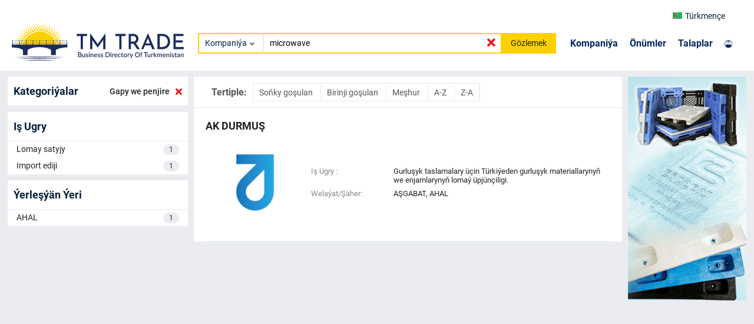

--- FILE ---
content_type: text/html; charset=utf-8
request_url: https://trade.com.tm/companies/?search=microwave&subcategories__term=202
body_size: 18729
content:
  
<!DOCTYPE html>
<html lang="en">
<head>
  <!-- Google Tag Manager -->
  <script>
        (function (w, d, s, l, i) {
            w[l] = w[l] || []; w[l].push({
                'gtm.start':
                    new Date().getTime(), event: 'gtm.js'
            }); var f = d.getElementsByTagName(s)[0], j = d.createElement(s), dl = l != 'dataLayer' ? '&l=' + l : ''; j.async = true; j.src = 'https://www.googletagmanager.com/gtm.js?id=' + i + dl; f.parentNode.insertBefore(j, f);

        })(window, document, 'script', 'dataLayer', 'GTM-TNL9KP9');
    </script>
    <meta charset="UTF-8">
    <meta http-equiv="X-UA-Compatible" content="IE=edge">
    <meta name="viewport" content="width=device-width, initial-scale=1.0">
    <meta name="description" content="">
    <meta name="keywords" content="">
    
    <link rel="canonical" href="https://trade.com.tm/companies/gapy-we-penjire">
    
    <link rel="icon" href="/assets/favicon.ico" type="image/x-icon" />
    <link rel="stylesheet" type="text/css" href="/assets/vendors/css/roboto.css" />
    <link rel="stylesheet" type="text/css" href="/assets/vendors/css/all.min.css" />
    <link rel="stylesheet" type="text/css" href="/assets/vendors/css/slick-theme.css" />
    <link rel="stylesheet" href="/assets/vendors/css/swiper-bundle.min.css"/>
    <link rel="stylesheet" type="text/css" href="/assets/vendors/css/bootstrap.min.css" />
    <link rel="stylesheet" type="text/css" href="/assets/vendors/css/lightgallery.min.css" />
    <link rel="stylesheet" type="text/css" href="/assets/css/styles.css"/>
    <title>GAPY WE PENJIRE |  | Türkmenistanyň Kompaniýalary - TmTrade</title>
</head>
<body>
  <!-- Google Tag Manager (noscript) -->
  <noscript><iframe src="https://www.googletagmanager.com/ns.html?id=GTM-TNL9KP9" height="0" width="0" style="display:none;visibility:hidden"></iframe>
  </noscript>
  <!-- End Google Tag Manager (noscript) -->
     
<header class="navbar main-header">
  <div class="container">
    <div class="row navbar-top-row">
      <div class="row offset-md-10 col-md-2 ">
        <div class="col-3">
          <div class="navbar__logo-mobile">
            <a href="/">
              <span> <object type="image/svg+xml" data="/assets/images/logo.svg">
              </object>  </span>
            </a>
          </div>
        </div>
        <div class="col-9 navbar__top">
          <div class="select-lang">
            <div class="select-lang__btn select-lang-btn" data-type="initialLang">
              
              
              <img id="current_lang" src="/assets/images/flag/tm.png" alt="">
              Türkmençe
              
              <!-- <i class="fas fa-chevron-down"></i> -->
            </div>
            <div class="select-lang__dropdown">
              <div class="option-lang option-langs" data-type="turkmen">
                <a id="lang_tk" href=""><img src="/assets/images/flag/tm.png" alt="tm">Türkmençe</a>
              </div>
              <div class="option-lang option-langs" data-type="russian">
                <a id="lang_ru" href=""><img src="/assets/images/flag/ru.png" alt="ru">Русский</a>
              </div>
              <div class="option-lang option-langs" data-type="english">
                <a id="lang_en" href=""><img src="/assets/images/flag/en.png" alt="en">English</a>
              </div>
              <div class="option-lang option-langs" data-type="turkish">
                <a id="lang_tr" href=""><img src="/assets/images/flag/tr.png" alt="tr">Türkçe</a></div>
            </div>
          </div>
        </div>
      </div>
    </div>
    <div class="row align-items-center">
      <div class="col-md-3 col-3">
        <div class="navbar__logo">
          <a href="/">
            <span> <object type="image/svg+xml" data="/assets/images/logo.svg">
            </object>  </span>
          </a>
        </div>
      </div>
      <div class="col-md-5 col-lg-6">
        <div class="navbar-search">
          
          <form id="search-form" class="navbar-search__form" method="GET" action="/companies/">
          
            <div class="select">
              <div class="selectBtn" data-type="firstOption">
                
                Kompaniýa
                
              </div>
              <div class="selectDropdown">
                <div class="option" data-type="company">Kompaniýa</div>
                <div class="option" data-type="product">Önümler</div>
            
                <div class="option" data-type="tender">Talaplar</div>
              </div>
            </div>
            <input name="search" value="microwave" id="navbar-search-input" class="nsi-input"
                   oninput="showIcon()" type="text"
                   placeholder="Kompaniýalary Gözle...">
            <i class="fas fa-times nsi-remove"></i>
            <button>Gözlemek</button>
          </form>
        </div>
      </div>
      <div class="col-md-4 col-lg-3">
        <div class="navbar__links">
          <div class="navbar__links-nav">
            <ul>
              <li><a href="/companies/">Kompaniýa</a></li>
              <li><a href="/products/">Önümler</a></li>
            
              <li><a href="/tenders/">Talaplar</a></li>
            </ul>
          </div>
          <div class="navbar__sign">
            <div class="navbar__sign-link">
              <a href="https://m.trade.com.tm" target="blank">
                
            <img src="/assets/images/user.png" alt="">
              </a>
            </div>
          </div>
        </div>
      </div>
    </div>
  </div>
</header>
<script type="text/javascript">

const header = document.querySelector(".main-header");
const navTop = document.querySelector(".navbar-top-row");

// window.addEventListener("scroll", () => {
//   const scrollPos = window.scrollY;
//   if (scrollPos > 25) {
//     header.style.position = "fixed";
//     header.style.boxShadow = "0 3px 6px 0 rgb(0 0 0 / 15%)";
//     navTop.style.display = "none";
//   } else {
//     header.style.position = "";
//     header.style.boxShadow = "";
//     navTop.style.display = "";
//   }
// });
</script>

    
<div class="wrapper">
  <div class="content">
    <div class="container">
      <div class="main__block">
        <div class="row">
          <div class="col-md-3 col-5" style="padding: 0 5px;">
            
            <div class="categories-filter">
              <div class="categories-filter__title">
                 
                <h6>Kategoriýalar</h6>
                
                 
                 
                   
                     <a href="/companies/?search=microwave">
                       <span>Gapy we penjire</span>
                       <i class="fas fa-times"></i>
                     </a>
                   
                 
               </div>


              
            </div>
            
            <div class="business-segment">
              <div class="business-segment__title">
                
                <h6>Iş Ugry</h6>
                
                
              </div>

              
              <div class="business-segment__body">
                
                <div class="business-segment__item">
                  <a href="/companies/?search=microwave&amp;subcategories__term=202&amp;segments__term=3">
                    Lomay satyjy
                    <span>1</span>
                  </a>
                </div>
                
                <div class="business-segment__item">
                  <a href="/companies/?search=microwave&amp;subcategories__term=202&amp;segments__term=4">
                    Import ediji
                    <span>1</span>
                  </a>
                </div>
                
              </div>
             
            </div>
            
            <div class="countries">
              <div class="countries__title">
              
                <h6>Ýerleşýän Ýeri</h6>
                
              
              </div>
              
              <div class="countries__body">
                <div class="countries__content">
                  
                  <div class="countries__item">
                    <a href="/companies/?search=microwave&amp;subcategories__term=202&amp;regions__term=3">
                      AHAL
                      <span>1</span>
                    </a>
                  </div>
                  
                </div>
              </div>
              
            </div>
            <div class="col-md-2" style="padding: 0 5px;">
              <div class="banner-gif-mobile">
                
                <a href="/companies/senagat-plastik-1/" target="_blank">
                  <img alt="commercial" src="/media/images/cfe157f3-940e-4e04-8b65-5da7be4d5568.gif">
                </a>
                
              </div>
            </div>
          </div>
          
          <div class="col-md-7 col-7" style="padding: 0 5px;">
            <div class="search__block-center">
              <div class="search__block-center-content">
                <div class="companies__sort">
                  <span>Tertiple:</span>
                  <div class="companies__sort-links">
                    <a  href="/companies/?search=microwave&amp;subcategories__term=202&amp;ordering=-date_created">
                      Soňky goşulan
                    </a>
                    <a  href="/companies/?search=microwave&amp;subcategories__term=202&amp;ordering=date_created">
                      Birinji goşulan
                    </a>
                    <a  href="/companies/?search=microwave&amp;subcategories__term=202&amp;ordering=-view_count">
                      Meşhur
                    </a>
                    <a  href="/companies/?search=microwave&amp;subcategories__term=202&amp;ordering=name">
                      A-Z
                    </a>
                    <a  href="/companies/?search=microwave&amp;subcategories__term=202&amp;ordering=-name">
                      Z-A
                    </a>
                  </div>
                </div>
                
                
                  <a class="company-card-link"
                   
                  type="button" class="custom-btn btn-11" data-bs-toggle="modal" data-bs-target="#staticBackdrop"
                  
                  >
                    <div class="company-card">
                  <div class="company-card__name">
                    <h4 href="/companies/ak-durmu%C5%9F-449/">
                      ak durmuş</h4>
                    </div>
                    <div class="company-card__content">
                      <div class="company-card__logo">
                        <img alt="ak durmuş" src="/media/images/454ec3d8-66a1-42ae-9cc3-da89918b03cf.jpg">
                      </div>
                      <div class="company-card__info">
                        <table>
                          <tbody>
                            <tr>
                              <td class="company-card__info-subject">
                                Iş Ugry :
                              </td>
                              <td>Gurluşyk taslamalary üçin Türkiýeden gurluşyk materiallarynyň we enjamlarynyň lomaý üpjünçiligi.</td>
                            </tr>
                            <tr>
                            </tr>
                            <tr>
                              <td class="company-card__info-subject">
                                Welaýat/Şäher:
                              </td>
                              <td>
                                AŞGABAT,
                                AHAL
                              </td>
                            </tr>
                          </tbody>
                        </table>
                        
                      </div>
                    </div>
                    </div>
                  </a>
                  
                  <div class="modal fade" id="staticBackdrop" data-bs-backdrop="static" data-bs-keyboard="false" tabindex="-1" aria-labelledby="staticBackdropLabel" aria-hidden="true">
                    <div class="modal-dialog modal-dialog-centered">
                      <div class="modal-content">
                        <div class="modal-header">
                          <h5 class="modal-title" id="staticBackdropLabel">Kompaniýa maglumatlary wagtlaýyn elýeterli däl, anketany dolduryň we aragatnaşyk maglumatlaryňyzy kompaniýanyň wekiline geçireris</h5>
                          <button type="button" class="btn-close" data-bs-dismiss="modal" aria-label="Close"></button>
                        </div>
                        <div class="modal-body">
                          <div class="container-fluid">
                            <div class="row">
                              <div class="col-md-12">
                                <form class="" method="POST" action="/companies/request/">
                                  <input type="hidden" name="csrfmiddlewaretoken" value="SaoHezYkV9I2168egFGyGbScC2tQjsRHasZAmIrxJ4fUNqiP9XUZN3O5nY6p6gUW">
                                  <div class="add-company-form">
                                    <span class="add-company-input-group">
                                      <input id="name" hidden type="text" name="company_name" value="from website:ak durmuş">
                                    </span>
                                    <span class="add-company-input-group">
                                      <input id="name" type="text" name="name" required>
                                      <label for="name">Adyňyz</label>
                                    </span>
                                    <span class="add-company-input-group">
                                      <input id="tel" type="tel" name="phone" required>
                                      <label for="tel">Telefon</label>
                                    </span>
                                    <span class="add-company-input-group">
                                      <input id="email" type="email" name="email" required>
                                      <label for="email">E-Poçta</label>
                                    </span>
                                      <input id="id" type="text" name="id" value="449" hidden>
                                    <button>IBER</button>
                                  </div>
                                </form>
                              </div>
                            </div>
                          </div>
                        </div>
                        <div class="modal-footer">
                          <button type="button" class="btn btn-secondary" data-bs-dismiss="modal">Ýap
                          </button>
                        </div>
                      </div>
                    </div>
                  </div>
                  



                
              </div>
            </div>

            
          </div>
          
          <div class="col-md-2" style="padding: 0 5px;">
            <div class="banner-gif">
              
              <a href="/companies/senagat-plastik-1/" target="_blank">
                <img alt="commercial" src="/media/images/cfe157f3-940e-4e04-8b65-5da7be4d5568.gif">
              </a>
              
            </div>
          </div>
          
        </div>
      </div>
    </div>
  </div>
</div>


     
<footer class="footer bg-image">
  <div class="container ">
    <div class="row align-items-center">
      <div class="offset-md-4 offset-lg-4 offset-xl-3 offset-xxl-1 col-md-3 col-lg-3 col-xl-4 col-xxl-6">
        <div class="footer__logo">
          <div class="footer__text hidden">
            <span>TM TRADE</span>
            <p>Türkmenistanyň Söwda Platformasy</p>
          </div>
          <div class="footer__get-app">
            <ul>
              <li><a href="https://apps.apple.com/tm/app/tmtrade/id1594662748"><img class="footer__get-app_image" src="/assets/images/appstore.png" alt=""></a></li>
              <li><a href="https://play.google.com/store/apps/details?id=tm.com.trade.tmtradeapp&amp;hl=en&amp;gl=US"><img class="footer__get-app_image" src="/assets/images/googleplay.png" alt=""></a></li>
            </ul>
          </div>
        </div>
      </div>
      <div class="col-md-5 col-lg-5 col-xl-5 col-xxl-5">
        <div class="footer__content">
          <div class="footer__info">
            <h4>CONATACT US</h4>
            <p><i class="fas fa-map-marker-alt"></i>744000, Atamyrat Nyýazow şaýoly №157, Aşgabat/Türkmenistan</p>
            <ul>
              <li></li>
              <li><a href="https://instagram.com/tmtrade_official"><i class="fab fa-instagram"></i>@tmtrade_official</a></li>
              <li><a href="mailto: info@trade.com.tm"><i class="fas fa-envelope"></i>info@trade.com.tm</a></li>
            </ul>
            <p><i class="fas fa-map-marker-alt"></i>745000, A.Niyazov street №27, Turkmenbashy/Turkmenistan</p>
            <ul>
              <li><a href="tel: +99324322050"><i class="fas fa-phone-alt"></i>Tel/Fax: +99324322050</a></li>
              <li><a href="tel: +99362068181"><i class="fas fa-mobile-alt"></i>Mob: +99362068181</a></li>
              <li><a href="tel: +99363738746"><i class="fas fa-mobile-alt"></i>Mob: +99363738746</a></li>
            </ul>
          </div>
          <div class="footer__links">
            <ul>
              <li><a href="/about-us/">Biz barada</a><span>|</span></li>
              <li><a href="/privacy-and-policy/">Terms and Conditions</a><span>|</span></li>
              
              <li><a href="/why-us/">Advertise with Us</a></li>
            </ul>
          </div>
        </div>
      </div>
    </div>
  </div>
  <div class="footer__bottom">
    <div class="container">
      <div class="row">
        <div class="col-md-3 col-xl-6">
          <span>© 2022 - Ähli haklary goralan</span>
        </div>
        <div class="col-md-9 col-xl-6">
          <div class="footer__bottom-links">
            <ul>
              
            </ul>
          </div>
        </div>
      </div>
    </div>
  </div>
</footer>
<script type="text/javascript">
// const mainBlock = document.querySelector(".main__block");
// window.addEventListener("scroll", () => {
//   const scrollPos = window.scrollY;
//   if (scrollPos > 25) {
//     mainBlock.style.margin = "120px 0 0 0";
//   } else {
//     mainBlock.style.margin = "10px 0 0 0";
//   }
// });
</script>


    <script>
      const companyList = "/companies/";
      const tenderList = "/tenders/";
      const productList = "/products/";
    </script>
    <script src="/assets/vendors/js/bootstrap.min.js"></script>
    <script src="/assets/js/main.js"></script>

    
</body>
</html>